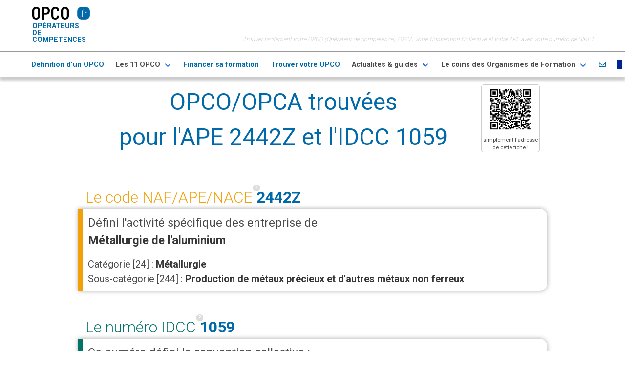

--- FILE ---
content_type: text/html; charset=UTF-8
request_url: https://www.opco.fr/trouver/ape-2442Z/idcc-1059?
body_size: 4686
content:
<!DOCTYPE html>
<html lang="fr">
<head>
    <meta charset="utf-8">
    <title>Code NAF APE 2442Z et numéro IDCC 1059 - OPCO.fr</title>
    <base href="/"/>
    <meta http-equiv="X-UA-Compatible" content="IE=edge">
    <meta name="viewport" content="width=device-width, initial-scale=1, shrink-to-fit=no">
    <meta name="robots" content="index, follow" />
    <meta name="googlebot" content="index, follow, max-snippet:-1, max-image-preview:large, max-video-preview:-1" />
    <meta name="bingbot" content="index, follow, max-snippet:-1, max-image-preview:large, max-video-preview:-1" />
    <meta name="description" content="Fiche OPCA et OPCO avec adresses pour le code APE/NACE : 2442Z et le numéro IDCC 1059 ">
    <meta name="author" content="OPCO.FR">

    <meta property="og:title" content="Code NAF APE 2442Z et numéro IDCC 1059 - OPCO.fr" />
    <meta property="og:url" content="" />
    <meta property="og:description" content="Fiche OPCA et OPCO avec adresses pour le code APE/NACE : 2442Z et le numéro IDCC 1059 " />
    <meta property="og:site_name" content="OPCO.fr" />

    <link href="https://fonts.googleapis.com/css2?family=Barlow+Semi+Condensed:wght@600&display=swap" rel="stylesheet" rel="preload" as="style">
    <link href="https://fonts.googleapis.com/css?family=Roboto:300,400,700,900" rel="stylesheet" rel="preload" as="style">
    <link rel="stylesheet" href="https://cdn.jsdelivr.net/npm/bulma@0.9.2/css/bulma.min.css">


    <link rel="preload" href="css/bulma-badge.min.css" as="style" onload="this.onload=null;this.rel='stylesheet'">
    <link rel="preload" href="css/bulma-tooltip.min.css" as="style" onload="this.onload=null;this.rel='stylesheet'">
    <link rel="preload" href="css/fontawesome.css" as="style" onload="this.onload=null;this.rel='stylesheet'" media="screen and (min-width: 768px)">
    <link rel="preload" href="css/regular.css" as="style" onload="this.onload=null;this.rel='stylesheet'">
    <link rel="preload" href="css/solid.css" as="style" onload="this.onload=null;this.rel='stylesheet'">

    <link href="css/communV2.css" rel="stylesheet">
    <link href="css/feuille.css" rel="stylesheet">
     </head>
<body>

    <div class=is-family-primary id=TOP><header class="container is-max-widescreen mt-2"><div class=is-hidden-mobile id=ENTETE-right><p>Trouver facilement votre OPCO (Opérateur de compétence), OPCA, votre Convention Collective et votre APE avec votre numéro de SIRET </div> <div id=ENTETE-left><div class="has-text-weight-bold opco-brand" id=OPCO><a href=https://www.opco.fr>OPCO</a><img alt=OPCO.fr id=logo src=images/logoopcofr.png></div> <h2 class=is-size-5-mobile>OPÉRATEURS DE COMPETENCES</h2></div></header> <div class=mt-4 id=lemenu><div class="container is-max-widescreen"><nav aria-label="main navigation" class=navbar role=navigation><div class=navbar-brand><a aria-expanded=false aria-label=menu class=navbar-burger data-target=navMenu role=button><span aria-hidden=true></span> <span aria-hidden=true></span> <span aria-hidden=true></span></a> </div> <div class=navbar-menu id=navMenu><div class=navbar-start><a class="has-text-weight-semibold navbar-item" href=https://www.opco.fr/info/definition-dun-opco/> Définition d'un OPCO </a> <div class="has-dropdown is-hoverable navbar-item"><a class="has-text-weight-semibold navbar-link"> Les 11 OPCO </a> <div class=navbar-dropdown><a class=navbar-item href=https://www.opco.fr/info/opco-afdas/>OPCO : AFDAS</a> <a class=navbar-item href=https://www.opco.fr/info/opco-akto/>OPCO : AKTO</a> <a class=navbar-item href=https://www.opco.fr/info/opco-atlas/>OPCO : ATLAS</a> <a class=navbar-item href=https://www.opco.fr/info/opco-constructys/>OPCO : CONSTRUCTYS</a> <a class=navbar-item href=https://www.opco.fr/info/opco-opco-2i/>OPCO : OPCO 2I</a> <a class=navbar-item href=https://www.opco.fr/info/opco-ocapiat/>OPCO : OCAPIAT</a> <a class=navbar-item href=https://www.opco.fr/info/opco-cohesion-sociale/>OPCO : Cohésion Sociale</a> <a class=navbar-item href=https://www.opco.fr/info/opco-ep/>OPCO EP</a> <a class=navbar-item href=https://www.opco.fr/info/opco-mobilite/>OPCO Mobilité</a> <a class=navbar-item href=https://www.opco.fr/info/opco-sante/>OPCO Santé</a> <a class=navbar-item href=https://www.opco.fr/info/opco-opcommerce/>OPCO : OPCOMMERCE</a></div></div> <a class="has-text-weight-semibold navbar-item" href=https://www.opco.fr/info/former-ses-salaries-strategies-et-financements/> Financer sa formation </a> <a class="has-text-weight-semibold navbar-item" href=https://www.opco.fr> Trouver votre OPCO </a> <div class="has-dropdown is-hoverable navbar-item"><a class="has-text-weight-semibold navbar-link"> Actualités & guides </a> <div class=navbar-dropdown><a class=navbar-item href=https://www.opco.fr/info/pourquoi-votre-organisme-de-formation-doit-etre-certifie-qualiopi/>Pourquoi votre organisme de formation doit être certifié Qualiopi ?</a> <a class=navbar-item href=https://www.opco.fr/info/bilan-de-competence-cep-les-solutions-pour-faire-le-point/>Bilan de compétence, CEP, les solutions pour faire le point</a> <a class=navbar-item href=https://www.opco.fr/info/les-types-de-formations-professionnelles-francaises/>Les types de formations professionnelles françaises</a> <a class=navbar-item href=https://www.opco.fr/info/les-principaux-organismes-de-formation-continue-en-france/>Les principaux organismes de formation continue en France</a> <a class=navbar-item href=https://www.opco.fr/info/quest-ce-quune-convention-collective-comment-la-choisir-et-quelles-consequences/>Qu’est-ce qu’une convention collective, comment la choisir et quelles conséquences ?</a> <a class=navbar-item href=https://www.opco.fr/info/quest-ce-que-le-cpf-compte-personnel-de-formation/>Qu’est-ce que le CPF (compte personnel de formation) ?</a> <a class=navbar-item href=https://www.opco.fr/info/fne-formation-pour-chomage-partiel-lessentiel-a-savoir/>FNE-Formation pour chômage partiel : l’essentiel à savoir</a> <a class=navbar-item href=https://www.opco.fr/info/tout-savoir-sur-la-vae/>Tout savoir sur la VAE</a> <a class=navbar-item href=https://www.opco.fr/info/former-ses-salaries-strategies-et-financements/>Former ses salariés : Stratégies et financements</a> <a class=navbar-item href=https://www.opco.fr/info/glossaire/>Glossaire</a></div></div> <div class="has-dropdown is-hoverable navbar-item"><a class="has-text-weight-semibold navbar-link"> Le coins des Organismes de Formation </a> <div class=navbar-dropdown><a class=navbar-item href=https://www.opco.fr/news> Les Flux d'actualités du secteur de la formation </a> <a class=navbar-item href=https://www.opco.fr/appels-offre-formation> Les Appels d'Offre Publics disponibles </a></div></div></div> <div class=navbar-end><a class=navbar-item href=https://www.opco.fr/info/contact><i class="fa-envelope far"></i> </a> <span class=navbar-item><img alt=français src=images/france.png> </span></div></div></nav> </div> </div></div> <div class="container is-max-desktop"><div id=opco-fiche><header class=has-text-centered><div class=is-hidden-mobile id=code><img alt="code scan APE 2442Z  IDCC 1059" src=qr/2442Z-1059.gif><br>simplement l'adresse de cette fiche !</div> <h1 class="is-size-1 is-text-bleu">OPCO/OPCA trouvées <br>pour l'APE 2442Z et l'IDCC 1059 </h1></header> <h2 class="is-size-3 is-txt-ape mt-6">Le code NAF/APE/NACE <span class="has-tooltip-danger has-tooltip-multiline" data-tooltip="NAF: Nomenclature d'Activité Française. APE : Activité Principale Exercée. NACE : Nomenclature des Activités dans la Communauté Européenne"><span class="badge is-aide-tooltip" title=Définition>?</span></span> <strong><a href="/trouver/?search=APE%202442Z">2442Z</a></strong></h2> <div class="is-ape opco-box"><p class=is-size-4>Défini l'activité spécifique des entreprise de <br> <strong>Métallurgie de l&#039;aluminium </strong> <p class="is-size-5 mt-4"> Catégorie [24] : <strong>Métallurgie </strong> <p class=is-size-5> Sous-catégorie [244] : <strong>Production de métaux précieux et d&#039;autres métaux non ferreux </strong></div> <h2 class="is-size-3 is-txt-idcc">Le numéro IDCC <span class="has-tooltip-danger has-tooltip-multiline" data-tooltip="IDCC : Identifiant De la Convention Collective."><span class="badge is-aide-tooltip" title=Définition>?</span></span><strong><a href="/trouver/?search=IDCC%201059">1059</a></strong></h2> <div class="is-idcc opco-box"><p class=is-size-4> Ce numéro défini la convention collective : <br> <strong>Convention collective régionale des industries métallurgiques, électriques, électroniques et connexes de Midi-Pyrénées (Ariège, Aveyron, Gers, Haute-Garonne, Tarn, Tarn-et-Garonne, Lot, Aude convention du 1er avril 1980 ) </strong> </div> <h2 class="is-size-3 is-txt-opco">L'OPCO<span class="has-tooltip-danger has-tooltip-multiline" data-tooltip="OPpréateur de COmpétences"><span class="badge is-aide-tooltip" title=Définition>?</span></span> est à présent:</h2> <div class="is-opco opco-box pt-5"> - non spécifiée - </div> <h2 class="is-size-3 is-txt-opca">L'OPCA<span class="has-tooltip-danger has-tooltip-multiline" data-tooltip="Organisme Paritaire Collecteur Agréé"><span class="badge is-aide-tooltip" title=Définition>?</span></span> concernée était:</h2> <div class="is-opca opco-box pt-5"> - non spécifiée - </div> <h2 class="is-size-3 is-txt-nafa"> Travailleur Non Salarié (TNS)</h2> <div class="is-nafa pt-5 tns-box"><img alt="logo CMA" class=logoOrga src=images/logo/cma.png> <b>Demander auprès de la Chambre des Métiers si double immatriculation</b> <div class=has-text-right>Site officiel Chambre des Métiers :<a class=pl-2 href=https://www.artisanat.fr rel=nofollow style=float:right target=_blank>www.artisanat.fr</a></div></div> <h2 class="is-size-3 is-txt-nafa">Travailleur Non Salarié : ARTISAN code NAFA <span class="has-tooltip-danger has-tooltip-multiline" data-tooltip="Nomenclature d'Activités Française de l'Artisanat"><span class="badge is-aide-tooltip" title=Définition>?</span></span> <b>24.42Z-A</b></h2><p class="is-txt-nafasub mb-2 ml-4">Artisans, Chefs d’entreprise inscrits au Répertoire des Métiers, Auto-entrepreneurs artisans non-inscrits au RM (et leurs Conjoints collaborateurs) <div class="is-nafa pt-5 tns-box"><img alt="logo artisan" class=logoOrga src=images/artisan.png> <h3>Activité : Production d&#039;aluminium </h3> <div><h4>INCLUS :</h4> - la production d&#039;alumine ; - la production d&#039;aluminium (première ou deuxième fusion) ; - la production d&#039;alliages d&#039;aluminium</div> <div><h4>NAR <span class="has-tooltip-danger has-tooltip-multiline" data-tooltip="Nomenclature Artisanale Regroupée"><span class="badge is-aide-tooltip" title=Définition>?</span></span>:</h4> PRODUCTION / 1 - TRAVAIL DES METAUX / 11 - TRAVAIL DES METAUX / 111 - METALLURGIE</div> <div class=has-text-right><a href=https://www.fafcea.com/ rel=nofollow style=float:right target=_blank><img alt="logo FAFCEA" src=images/logo/FAFCEA.png><br>www.fafcea.com</a><h3>Votre Fond d'Assurance Formation est FAFCEA : <br><span class=is-size-7>(A vérifier sur leur site)</span> </h3></div></div> <h2 class="is-size-3 is-txt-nafa">Travailleur Non Salarié : ARTISAN code NAFA <span class="has-tooltip-danger has-tooltip-multiline" data-tooltip="Nomenclature d'Activités Française de l'Artisanat"><span class="badge is-aide-tooltip" title=Définition>?</span></span> <b>24.42Z-B</b></h2><p class="is-txt-nafasub mb-2 ml-4">Artisans, Chefs d’entreprise inscrits au Répertoire des Métiers, Auto-entrepreneurs artisans non-inscrits au RM (et leurs Conjoints collaborateurs) <div class="is-nafa pt-5 tns-box"><img alt="logo artisan" class=logoOrga src=images/artisan.png> <h3>Activité : Première transformation de l&#039;aluminium </h3> <div><h4>INCLUS :</h4> - la production de demi -produits en aluminium : tôles, feuilles, barres, fils, profilés, etc. ; - la production de feuilles et bandes minces en aluminium ; - la production de feuilles stratifiées d&#039;aluminium sur support papier, carton, plastique, etc.</div> <div><h4>NAR <span class="has-tooltip-danger has-tooltip-multiline" data-tooltip="Nomenclature Artisanale Regroupée"><span class="badge is-aide-tooltip" title=Définition>?</span></span>:</h4> PRODUCTION / 1 - TRAVAIL DES METAUX / 11 - TRAVAIL DES METAUX / 111 - METALLURGIE</div> <div class=has-text-right><a href=https://www.fafcea.com/ rel=nofollow style=float:right target=_blank><img alt="logo FAFCEA" src=images/logo/FAFCEA.png><br>www.fafcea.com</a><h3>Votre Fond d'Assurance Formation est FAFCEA : <br><span class=is-size-7>(A vérifier sur leur site)</span> </h3></div></div> <h2 class="is-size-3 is-txt-rss">Flux d'informations pertinentes sur 90 jours :</h2> <p class="is-txt-rsssub mb-2 ml-4">Répercution des flux RSS des organismes de cette fiche, plus ceux associés à votre localisation (CARIF OREF par exemple) si vous l'avez indiquée. (25 max) <div class="is-rss opco-box pt-5"><div class="columns is-desktop pl-3"><ul><li class=RSStous>FLUX D'INFORMATION NATIONALE SUR LA FORMATION </ul> </div> </div></div> </div> <div class="container is-fluid mb-4 mt-4" id=lepied></div>
<div class="container is-max-desktop">
    <footer class="footer has-background-white">
        <div class="content has-text-centered">
            <p>
                <strong>TOUS DROITS RESERVES OPCO.FR</strong> <br> <a href="https://www.opco.fr/info/mentions-legales/" class="is-size-7 has-text-grey-light">Mentions légales & CGU</a> - <a href="https://www.opco.fr/info/contact/"  class="is-size-7 has-text-grey-light">Contacter OPCO.fr</a> - <a href="/liste-des-codes-ape" class="is-size-7 has-text-grey-light">Liste des codes APE</a><br><span class="is-size-7 has-text-grey-light">Toutes les données présentées ici sont à titre indicatif (cf mentions légales). Seul l'OPCO peut confirmer votre appartenance.<br>Les adresses et téléphones proviennent des sites officiels. Merci de nous signaler les erreurs ou changements. <br>Le moteur Opco.fr n'utilise pas de cookies, pas même tiers, ni ne collecte de données personnelles. <br>L'utilisateur n'a donc rien à accepter/refuser.</span>
            </p>
        </div>
    </footer></div>
<script defer src="https://ajax.googleapis.com/ajax/libs/jquery/3.5.1/jquery.min.js"></script>
<script defer src="js/commun.js"></script>
<script defer src="js/guest.js"></script>
<!-- Global site tag (gtag.js) - Google Analytics -->
<script async src="https://www.googletagmanager.com/gtag/js?id=UA-178240496-1"></script>
<script>
    window.dataLayer = window.dataLayer || [];
    function gtag(){dataLayer.push(arguments);}
    gtag('js', new Date());
    gtag('consent', 'default', {
        'ad_storage': 'denied',
        'analytics_storage': 'denied'
    });
    gtag('config', 'UA-178240496-1');
</script>

<!-- Matomo -->
<script type="text/javascript">
    var _paq = window._paq = window._paq || [];
    /* tracker methods like "setCustomDimension" should be called before "trackPageView" */
    _paq.push(['trackPageView']);
    _paq.push(['enableLinkTracking']);
        (function() {
        var u="//www.opco.fr/matomox/";
        _paq.push(['setTrackerUrl', u+'matomo.php']);
        _paq.push(['setSiteId', '1']);
        var d=document, g=d.createElement('script'), s=d.getElementsByTagName('script')[0];
        g.type='text/javascript'; g.async=true; g.src=u+'matomo.js'; s.parentNode.insertBefore(g,s);
    })();
</script>
<!-- End Matomo Code -->


</body>
</html>

--- FILE ---
content_type: text/css
request_url: https://www.opco.fr/css/communV2.css
body_size: 3848
content:
/* PARTOUT */
/*@import url('https://fonts.googleapis.com/css2?family=Barlow+Semi+Condensed:wght@600&display=swap');*/
:root {
  --primary: red !important;
  --opco-button: #f3b375;
  /* rgb(0, 209, 178); */
  --opco-bleu: #0069a9;
  --opco-bleuL: rgba(0,102,169,0.8);
  --opco-bleu-clair:#04B2D9;
  --opco-fond-beige:#F5F0ED;
  --opco-vert-clair:#08A6A6;
  --opco-vert-fonce: #027368;
  --opco-vert-fonceL:rgba(2,115,104,0.5);
  --opco-orange: #f25d07;
  --opco-orangeL: rgba(242,93,7,0.5);
  --opco-jaune: #F2A007;
  --opco-marron: #A67A53;
  --opco-rose: #ea5289;
  --opco-roseL: rgba(234,82,137,0.5);
  --opco-violet: #8938f2;
  --opco-violetL: rgba(137,56,242,0.5);
  --opco-titrehome:1.75em;
  --opco-sizehome:600; }

/* REDEFINITIONS BULMA */
.pagination-link.is-current {
  background-color: var(--opco-bleu);
  border-color: var(--opco-bleu); }

body {
  /*font-family: 'Barlow Semi Condensed', sans-serif;*/ }

a:link {
  color: var(--opco-bleu); }

/* header */
#ENTETE-left a {
  color: black !important; }
#ENTETE-left h2 {
  color: var(--opco-bleu);
  word-spacing: 100vw;
  font-weight: bolder;
  font-size: 2vmin;
  line-height: 1em;
  margin-left: 2px; }

#ENTETE-right {
  position: absolute;
  bottom: 0px;
  right: 0px;
  text-align: right;
  color: #CCC;
  vertical-align: bottom;
  font-size: 0.75em;
  font-weight: lighter;
  font-style: italic; }

.is-text-bleu {
  color: var(--opco-bleu); }

/******************* ENTETE */
.opco-brand {
  font-size: 5vmin !important;
  margin-bottom: 3px !important;
  font-family: 'Barlow Semi Condensed', sans-serif;
  color: black !important;
  line-height: 5vmin; }

.opco-brand #logo {
  margin-left: 15px;
  height: 0.72em;
  vertical-align: unset !important; }

/* BOX DE RECHERCHE */
.opco-searchbox {
  margin-top: 10px;
  padding: 20px;
  border-radius: 20px;
  box-shadow: 0 0 10px #BBB;
  background-color: var(--opco-fond-beige); }

.opco-searchfield:focus {
  border: 1px solid var(--opco-bleu) !important;
  box-shadow: none; }

.opco-siret {
  color: var(--opco-orange);
  font-size: 1.25em;
  font-weight: bold;
  display: block; }

/* BOUTON DE RECHERCHE  + RETOUR LIGNE */
.opco-search-button {
  background-color: var(--opco-bleu);
  border-color: var(--opco-vert-fonce);
  color: white;
  box-shadow: 0 0 10px #BBB;
  font-weight: bold;
  /* font-family: 'Barlow Semi Condensed', sans-serif;*/ }

@media screen and (max-width: 768px) {
  .field.has-addons,
  .field.control {
    display: block; }

  .field .control button {
    width: 100% !important;
    border-radius: 0px; }

  .opco-searchfield {
    border-radius: 0px !important; } }
.pedagogie {
  display: block;
  margin-bottom: 20px;
  border: solid 2px var(--opco-rose);
  border-radius: 10px;
  font-size: 1.1em; }

.aide {
  display: inline-block;
  float: left;
  margin-left: 10px;
  background-color: var(--opco-rose);
  color: white;
  font-size: 1em;
  padding: 5px; }

.OPCO-liste {
  display: block;
  margin-bottom: 20px;
  border: solid 2px var(--opco-bleu-clair);
  border-radius: 10px;
  font-size: 0.80em;
  text-align: center;
  overflow: auto;
  margin-top: 20px;
  text-align: center; }

.OPCO-liste img {
  height: 70px; }

.OPCO-liste a {
  display: inline-block; }

.OPCO-onglet {
  display: inline-block;
  float: left;
  margin-left: 10px;
  background-color: var(--opco-bleu-clair);
  color: white;
  font-size: 0.75em;
  padding: 5px; }

.OF {
  display: block;
  margin-bottom: 20px;
  border: solid 2px var(--opco-orange);
  border-radius: 10px;
  font-size: 0.80em;
  overflow: auto;
  margin-top: 20px; }

.OF-onglet {
  display: inline-block;
  float: left;
  margin-left: 10px;
  background-color: var(--opco-orange);
  color: white;
  font-size: 0.75em;
  padding: 5px; }

/* FICHE DE RESULTATS */
#code {
  float: right;
  width: 120px;
  height: auto;
  font-size: 0.7em;
  text-align: center;
  background-color: white;
  border: 1px solid  #ccc;
  border-radius: 5px; }

#code img {
  width: 100px;
  height: auto; }

.Adresse {
  float: right;
  width: 100%;
  height: auto;
  font-size: 0.7em;
  /*background-color: aliceblue ;*/
  padding: 5px;
  /* border : 1px solid  #ccc;*/ }

/* RESULTATS LISTE */
.resultat {
  width: 100%;
  height: auto;
  padding: 10px;
  padding-left: 20px;
  /*border: 2px solid var(--opco-fond-beige);*/
  border-radius: 15px;
  margin-bottom: 30px;
  overflow: hidden;
  box-shadow: 0 0 10px #BBB; }

.resultatHover {
  box-shadow: 0 0 10px #555; }

.voir {
  font-size: 0.75em;
  text-align: center;
  color: white !important;
  background-color: var(--opco-orange);
  padding: 5px;
  margin: 3px;
  margin-left: 5px;
  border: 1px solid var(--opco-jaune);
  border-radius: 10px;
  width: 200px;
  height: auto;
  float: right;
  opacity: 0.8;
  text-decoration: none !important;
  font-weight: bold; }

.voir:hover {
  color: white !important;
  box-shadow: 0 0 3px #555; }

.voir::after {
  content: " Contacts, FAF TNS, CPN, Federations ...";
  color: #eeeeee;
  font-size: 0.75em; }

@media screen and (max-width: 768px) {
  .voir {
    width: 100%;
    opacity: 1; } }
/* FICHE */
#opco-fiche header {
  padding: 15px; }

#opco-fiche .opco-brand {
  font-size: 15vmin !important; }

#opco-fiche h2 {
  margin-left: 15px;
  font-weight: lighter; }

.opco-box {
  width: 100%;
  height: auto;
  padding: 10px;
  /*border: 3px solid var(--opco-fond-beige);*/
  border-radius: 0px 15px 15px 0px;
  margin-bottom: 50px;
  overflow: hidden;
  box-shadow: 0 0 10px #AAA; }

.tns-box {
  width: 100%;
  height: auto;
  padding: 10px;
  /*border: 3px solid var(--opco-fond-beige);*/
  border-radius: 0px 15px 15px 0px;
  margin-bottom: 50px;
  overflow: hidden;
  box-shadow: 0 0 10px #AAA; }

.is-ape {
  border-left: 10px solid var(--opco-jaune); }

.is-txt-ape {
  color: var(--opco-jaune); }

.is-idcc {
  border-left: 10px solid var(--opco-vert-fonce); }

.is-txt-idcc {
  color: var(--opco-vert-fonce); }

.is-opco {
  border-left: 10px solid var(--opco-bleu); }

.is-txt-opco {
  color: var(--opco-bleu); }

.is-opca {
  border-left: 10px solid var(--opco-marron); }

.is-txt-opca {
  color: var(--opco-marron); }

.is-nafa {
  border-left: 10px solid var(--opco-bleu-clair); }

.is-txt-nafa {
  color: var(--opco-bleu-clair); }

.is-txt-nafasub {
  color: var(--opco-bleu-clair);
  font-size: 0.80em; }

.is-nafa h3 {
  font-size: 1.25em;
  font-weight: bold; }

.is-nafa h4 {
  display: inline-block;
  font-weight: bold; }

.is-nafa div {
  margin-left: 20px;
  margin-top: 5px; }

.is-nafa a {
  font-weight: bold; }

.is-cpn {
  border-left: 10px solid var(--opco-rose);
  padding: 20px; }

.is-cpn li {
  margin-bottom: 20px; }

.is-cpn .CpnObs {
  font-size: 1.25em; }

.is-txt-cpn {
  color: var(--opco-rose); }

.is-rss {
  border-left: 10px solid var(--opco-orange);
  padding: 20px; }

.is-txt-rss {
  color: var(--opco-orange); }

.is-txt-rsssub {
  color: var(--opco-orange);
  font-size: 0.80em; }

.RSSdate {
  font-size: 0.75em;
  font-weight: lighter; }

.RSSnom {
  font-weight: bold;
  font-size: 0.75em; }

.RSStous {
  font-weight: bold;
  margin-top: 20px; }

.is-guide {
  /* border-right : 10px solid var(--opco-rose);*/
  padding: 20px; }

.is-guide li {
  margin-bottom: 20px; }

.is-guide .CpnObs {
  font-size: 1.25em; }

.is-fede {
  border-left: 10px solid var(--opco-violet);
  padding: 20px; }

.is-fede ul {
  list-style-type: square; }

.is-fede li {
  margin-bottom: 5px; }

.is-txt-fede {
  color: var(--opco-violet); }

.is-aide-tooltip {
  color: white;
  background-color: #ddd;
  font-weight: bold; }

[data-tooltip]:hover:before,
[data-tooltip]:hover:after {
  font-size: 14px; }

@media screen and (max-width: 768px) {
  .opco-box {
    padding-left: 5px;
    padding-right: 5px; }

  #opco-fiche .opco-brand {
    font-size: 20vmin !important; } }
.logoOrga {
  float: left;
  height: 120px;
  /* border : 2px solid #777;*/
  border-radius: 5px;
  margin-right: 15px; }

/* WEBSITE ENCART */
.website {
  margin-left: 20px;
  margin-bottom: 15px;
  font-size: 0.85em;
  font-weight: lighter;
  font-style: italic; }

.website a {
  float: right;
  margin-right: 20px; }

.website .websiteadd {
  color: #ccc; }

/* PAGE FEED */
#FEED {
  font-size: 1em; }

.FEED-ladate {
  background-color: var(--opco-bleu);
  color: white;
  font-size: 1.5em;
  font-weight: bold;
  padding: 10px;
  margin-top: 30px;
  margin-bottom: 10px; }

.FEED-item td {
  padding-top: 10px; }

.FEED-source {
  width: 250px;
  font-weight: bold;
  font-size: 0.85em;
  color: #333;
  text-align: right !important;
  padding-right: 10px; }

/* PAGE APPEL OFFRE */
#AO th {
  text-align: center !important;
  padding-bottom: 25px; }

.AO-item > td {
  padding: 5px;
  padding-bottom: 15px; }

.AO-itemdate > td {
  padding-top: 20px; }

.AO-item:hover {
  background-color: #eee; }

.AO-crea {
  font-size: 0.75rem;
  font-weight: lighter; }

.AO-src {
  font-size: 0.75rem;
  width: 150px; }

.AO-max {
  width: 100px;
  text-align: center !important; }

#lemenu {
  width: 100%;
  border-top: solid 1px #999;
  box-shadow: 0px 7px 5px #ccc;
  background: white; }
  #lemenu .navbar-item {
    font-size: 0.90rem; }
  #lemenu .navbar-dropdown {
    min-width: 250px; }
    #lemenu .navbar-dropdown .navbar-item {
      white-space: normal; }
  #lemenu .navbar-link:hover, #lemenu .navbar-item:hover {
    background: var(--opco-bleu);
    color: white; }

.home-encart {
  background: whitesmoke;
  padding: 15px;
  margin-bottom: 2rem !important; }

.home-height {
  height: 150px; }

.home-encart-title {
  font-size: 1.5em; }

.home-enc1 {
  border-left: 10px solid var(--opco-rose);
  overflow: hidden;
  font-size: var(--opco-titrehome);
  font-weight: var(--opco-sizehome); }
  .home-enc1 a {
    color: var(--opco-rose); }

.home-enc2 {
  border-left: 10px solid var(--opco-bleu);
  overflow: hidden;
  font-size: var(--opco-titrehome);
  font-weight: var(--opco-sizehome);
  background: var(--opco-bleuL); }
  .home-enc2 a {
    color: white; }

.home-enc3 {
  border-left: 10px solid var(--opco-bleu);
  overflow: hidden;
  font-size: var(--opco-titrehome);
  font-weight: var(--opco-sizehome);
  background: var(--opco-bleuL); }
  .home-enc3 a {
    color: white; }

.home-enc4 {
  border-left: 10px solid var(--opco-bleu);
  overflow: hidden;
  font-size: var(--opco-titrehome);
  font-weight: var(--opco-sizehome);
  background: var(--opco-bleuL); }
  .home-enc4 a {
    color: white; }

.home-enc5 {
  border-left: 10px solid var(--opco-bleu);
  overflow: hidden;
  font-size: var(--opco-titrehome);
  font-weight: var(--opco-sizehome);
  background: var(--opco-bleuL); }
  .home-enc5 a {
    color: white; }

#prepop {
  width: 100%;
  height: 500px;
  float: left;
  z-index: 20;
  padding: 5px;
  background: var(--opco-rose);
  position: absolute;
  top: 0px;
  display: none;
  color: white;
  font-size: 7em;
  font-weight: bold;
  text-align: center;
  padding-top: 100px; }

#pop {
  overflow: hidden;
  width: 100%;
  float: left;
  z-index: 100;
  padding: 5px;
  background: var(--opco-bleu);
  position: absolute;
  top: 0px;
  display: none; }
  #pop .legende {
    font-size: 0.9em;
    padding: 0; }
    #pop .legende .item {
      margin-bottom: 5px;
      font-size: 1.5em; }
      #pop .legende .item .fa-arrow-alt-circle-left {
        float: left;
        display: block;
        margin-top: 15px;
        margin-right: 3px;
        margin-left: 3px;
        color: white; }
      #pop .legende .item span {
        display: block;
        text-align: left;
        color: white;
        padding: 5px;
        overflow: hidden; }
        #pop .legende .item span strong {
          color: white; }
  #pop img {
    float: left;
    margin-left: 150px;
    border: 5px solid #e6e6e6; }

#pieddepage {
  text-align: center; }

#lepied {
  height: 10px;
  box-shadow: 0px -7px 5px #ccc; }

#articlespage {
  text-align: center; }
  #articlespage .article {
    font-size: 2em;
    width: 100%;
    height: auto;
    background: #ddd; }
    #articlespage .article img {
      width: 100%;
      height: auto;
      display: block; }
    #articlespage .article a {
      display: block;
      width: 100%;
      height: 5rem;
      padding: 5px 20px;
      color: white;
      font-size: 1.25rem;
      background: var(--opco-rose); }

.myhero {
  width: 100%;
  height: 490px;
  background-image: url("../images/v2/home-01.jpg");
  border-top-left-radius: 5px;
  border-top-right-radius: 5px;
  text-align: right; }
  @media screen and (max-width: 768px) {
    .myhero {
      text-align: center;
      background-image: none; } }

.myhero2 {
  width: 100%;
  height: 440px;
  border-radius: 5px;
  background-image: url("../images/v2/home-02.jpg");
  text-align: center;
  padding-top: 10rem; }
  .myhero2 h2 {
    font-size: 2.5rem;
    font-weight: bold;
    color: var(--opco-bleu);
    background: rgba(255, 255, 255, 0.5); }
  .myhero2 p {
    font-size: 1.5rem;
    color: white; }
  .myhero2 a {
    font-weight: bold;
    font-size: 1.25rem; }
  @media screen and (max-width: 768px) {
    .myhero2 {
      text-align: center; } }

#search {
  padding-top: 150px;
  padding-right: 60px; }
  #search .search-option {
    font-size: 0.75em; }
  #search p {
    color: #666; }
  @media screen and (max-width: 768px) {
    #search {
      padding-top: 5px;
      padding-right: 0px;
      animation: none; } }

.search-titre {
  font-size: 3rem;
  font-weight: bold;
  color: var(--opco-bleu) !important; }
  @media screen and (max-width: 768px) {
    .search-titre {
      font-size: 2.5rem; } }

.home-searchfield {
  box-shadow: 0px 5px 5px #999;
  width: 70%; }
  @media screen and (max-width: 768px) {
    .home-searchfield {
      width: 100%; } }

.clicici {
  background: var(--opco-rose);
  color: white !important;
  border-radius: 30px;
  padding: 5px 20px;
  font-size: 0.70em;
  cursor: pointer; }
  @media screen and (max-width: 768px) {
    .clicici {
      display: block; } }

.cliciciplus {
  background: var(--opco-bleu);
  color: white !important;
  padding: 5px 20px;
  font-size: 0.70em;
  cursor: pointer; }

.CTA {
  background: #e6e6e6;
  color: var(--opco-bleu);
  font-size: 1.8rem;
  font-weight: 600;
  min-height: 10rem;
  text-align: center;
  padding-top: 4rem;
  padding-bottom: 4rem;
  overflow: hidden; }

.CTAblanc {
  color: var(--opco-bleu);
  font-size: 2rem;
  font-weight: bold;
  min-height: 10rem;
  text-align: center;
  padding-top: 4rem;
  padding-bottom: 4rem;
  overflow: hidden; }
  .CTAblanc p {
    font-size: 0.85rem;
    color: #999; }

#trois-encarts h2 {
  color: var(--opco-bleu);
  font-size: 2.5rem;
  font-weight: bold; }
#trois-encarts .encart {
  border: solid 3px var(--opco-bleu);
  padding: 20px;
  text-align: center;
  margin-left: auto;
  margin-right: auto;
  margin-bottom: 50px;
  width: 300px;
  height: 475px;
  border-radius: 5px;
  box-shadow: 0px 0px 5px #ccc; }
  #trois-encarts .encart i {
    color: var(--opco-bleu);
    font-size: 4em;
    display: block; }
  #trois-encarts .encart .niveau {
    display: block;
    width: 100%;
    background: #ccc;
    color: white;
    font-weight: 600;
    margin-top: 10px;
    margin-bottom: 10px; }
  #trois-encarts .encart h3 {
    color: var(--opco-bleu);
    font-size: 1.3em;
    font-weight: bold;
    margin-bottom: 20px; }
  #trois-encarts .encart .bloctexte {
    height: 200px; }
  #trois-encarts .encart p {
    font-size: 0.85em; }
  #trois-encarts .encart a {
    font-size: 1.25em;
    margin-top: 20px;
    display: block;
    color: white; }

@keyframes slideInFromLeft {
  0% {
    transform: translateX(-100%);
    opacity: 0; }
  100% {
    transition: opacity 5s;
    transform: translateX(0);
    opacity: 1; } }
@keyframes fadein {
  0% {
    opacity: 0; }
  100% {
    opacity: 1; } }
.goFadeIn {
  display: flex !important;
  animation-name: fadein;
  animation-duration: 0.5s; }

#enc-1 {
  animation-duration: 800ms;
  animation-delay: 0s; }

#enc-2 {
  animation-duration: 800ms;
  animation-delay: 0.5s; }

#enc-3 {
  animation-duration: 800ms;
  animation-delay: 1s; }

#enc-4-wp {
  animation-duration: 800ms;
  animation-delay: 1s;
  background: var(--opco-rose);
  background-image: url("../images/v2/bdc-opco1.png");
  background-repeat: no-repeat;
  position: relative;
  text-align: center;
  border: none !important; }
  #enc-4-wp i, #enc-4-wp h3, #enc-4-wp p, #enc-4-wp li {
    font-weight: bold;
    text-shadow: 0px 0px 4px #333;
    color: white !important; }
  #enc-4-wp a {
    position: absolute;
    bottom: 40px;
    width: 260px; }

.content-tab img {
  margin-top: 50px; }
.content-tab a {
  float: right;
  font-size: 1.25em; }

/* SPECIAL WORDPRESS */
.hb-main-content p {
  margin-bottom: 20px; }

#WP-opco {
  font-size: 1.2em; }
  #WP-opco p {
    margin-bottom: 20px !important; }

.WP-listeidcc h2 {
  border-left: solid 10px var(--opco-bleu);
  padding-left: 15px;
  margin-bottom: 20px;
  font-size: 1.5em; }

#WP-intro {
  font-size: 1.25em;
  color: #666; }

#WP-conclusion {
  font-size: 1.25em;
  color: #333; }

.WP-texte {
  text-align: justify; }
  .WP-texte h3 {
    border-left: solid 10px var(--opco-bleu);
    padding-left: 15px;
    margin-bottom: 20px; }
  .WP-texte li {
    margin: 20px; }

.wpcf7-form label {
  font-size: 1.25em; }

#TOP {
  background: white; }
  #TOP .container {
    padding-left: 0 !important;
    padding-right: 0 !important; }
    #TOP .container h1 img {
      display: inline-block !important; }

/* fix propagation menu WP/moteur */
#OPCO {
  display: inline; }
  #OPCO img {
    display: inline-block !important; }

/*# sourceMappingURL=communV2.css.map */


--- FILE ---
content_type: text/css
request_url: https://www.opco.fr/css/feuille.css
body_size: 87
content:



/* RESULTATS */
.REScomptences{
    width:100%;
    height:auto;
    overflow: auto;
}
.RESopca{
    width:300px;
    height:auto;
    float:left;
}
.RESopco{
    width:300px;
    height:auto;
    float:left;
}

.RESpicto{
    width:auto;
    height: 60px;
    /*border : solid 1px #ccc;*/
   /* border-radius: 5px;*/
}

--- FILE ---
content_type: application/javascript
request_url: https://www.opco.fr/js/commun.js
body_size: 668
content:

$( document ).ready(function() {

    $(".resultat").hover(function(){
            $(this).addClass("resultatHover");
         $(this).children('.REScomptences').children('.voir').finish();
         $(this).children('.REScomptences').children('.voir').fadeTo(0,'1');
        /*$(this).children('.voir').slideDown(100);*/
    },
    function(){
        $(this).removeClass("resultatHover");
        $(this).children('.REScomptences').children('.voir').fadeTo(400,'0.8');
    })

    $(window).scroll(function(){
        if($(window).scrollTop() > 400){
            $('#enc-1').addClass('animate__animated animate__fadeInLeft');
            $('#enc-2').addClass('animate__animated animate__fadeInUp');
            $('#enc-3').addClass('animate__animated animate__fadeInRight');
        } else {
            $('#enc-1').removeClass('animate__animated animate__fadeInLeft');
            $('#enc-2').removeClass('animate__animated animate__fadeInUp');
            $('#enc-3').removeClass('animate__animated animate__fadeInRight');
        }

        if($(window).scrollTop() > 2100){
            $('#CTA-finance').addClass('animate__animated animate__bounce');
        }
        else{
            $('#CTA-finance').removeClass('animate__animated animate__bounce');
        }
    });

    $(".navbar-burger").click(function() {

        // Toggle the "is-active" class on both the "navbar-burger" and the "navbar-menu"
        $(".navbar-burger").toggleClass("is-active");
        $(".navbar-menu").toggleClass("is-active");

    });
});

// MODAL CONTROL
function showModal(){
    $("#myModal").addClass("is-active");
}


$(".modal-close").click(function() {
    $("#myModal").removeClass("is-active");
});

function openTab(evt, tabName) {
    var i, x, tablinks;
    x = document.getElementsByClassName("content-tab");
    for (i = 0; i < x.length; i++) {
        x[i].style.display = "none";
    }
    tablinks = document.getElementsByClassName("tab");
    for (i = 0; i < x.length; i++) {
        tablinks[i].className = tablinks[i].className.replace(" is-active", "");
    }
    document.getElementById(tabName).style.display = "flex";
    evt.currentTarget.className += " is-active";
}

 function upFiche(){

      //  $('#pop').fadeIn();
    //$('#prepop').hide();

     $('#pop').addClass("goFadeIn");
}
function downFiche(){
    $('#pop').removeClass("goFadeIn");
   // $('#pop').fadeOut(100);
}